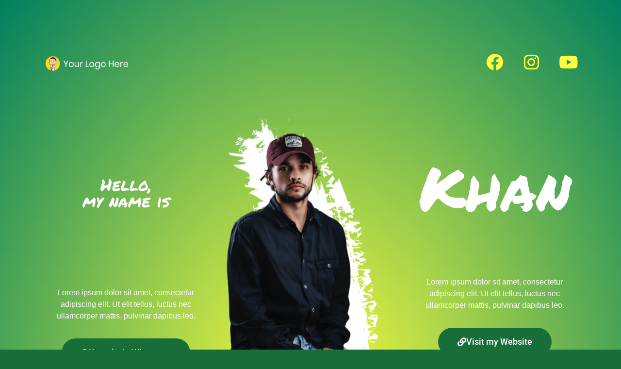

--- FILE ---
content_type: text/css
request_url: https://www.kharivan.com/wp-content/uploads/elementor/css/post-356.css?ver=1748640460
body_size: 999
content:
.elementor-356 .elementor-element.elementor-element-6965d529:not(.elementor-motion-effects-element-type-background), .elementor-356 .elementor-element.elementor-element-6965d529 > .elementor-motion-effects-container > .elementor-motion-effects-layer{background-color:transparent;background-image:radial-gradient(at bottom center, #FFFF3F 0%, #007F5F 100%);}.elementor-356 .elementor-element.elementor-element-6965d529 > .elementor-background-overlay{opacity:0.5;transition:background 0.3s, border-radius 0.3s, opacity 0.3s;}.elementor-356 .elementor-element.elementor-element-6965d529{border-style:solid;border-width:0px 0px 10px 0px;border-color:#176E39;transition:background 0.3s, border 0.3s, border-radius 0.3s, box-shadow 0.3s;padding:100px 0px 0px 0px;}.elementor-widget-image .widget-image-caption{color:var( --e-global-color-text );font-family:var( --e-global-typography-text-font-family ), Sans-serif;font-weight:var( --e-global-typography-text-font-weight );}.elementor-356 .elementor-element.elementor-element-30579131{text-align:left;}.elementor-356 .elementor-element.elementor-element-30579131 img{max-width:55%;}.elementor-356 .elementor-element.elementor-element-5ac1683b{--spacer-size:181px;}.elementor-widget-heading .elementor-heading-title{font-family:var( --e-global-typography-primary-font-family ), Sans-serif;font-weight:var( --e-global-typography-primary-font-weight );color:var( --e-global-color-primary );}.elementor-356 .elementor-element.elementor-element-6128b04b{text-align:center;}.elementor-356 .elementor-element.elementor-element-6128b04b .elementor-heading-title{font-family:"Permanent Marker", Sans-serif;font-size:34px;font-weight:100;color:#FFFFFF;}.elementor-356 .elementor-element.elementor-element-674ed43c{text-align:center;}.elementor-356 .elementor-element.elementor-element-674ed43c .elementor-heading-title{font-family:"Permanent Marker", Sans-serif;font-size:125px;font-weight:100;color:#FFFFFF;}.elementor-356 .elementor-element.elementor-element-631a6279{--spacer-size:120px;}.elementor-widget-text-editor{font-family:var( --e-global-typography-text-font-family ), Sans-serif;font-weight:var( --e-global-typography-text-font-weight );color:var( --e-global-color-text );}.elementor-widget-text-editor.elementor-drop-cap-view-stacked .elementor-drop-cap{background-color:var( --e-global-color-primary );}.elementor-widget-text-editor.elementor-drop-cap-view-framed .elementor-drop-cap, .elementor-widget-text-editor.elementor-drop-cap-view-default .elementor-drop-cap{color:var( --e-global-color-primary );border-color:var( --e-global-color-primary );}.elementor-356 .elementor-element.elementor-element-4a4c39d4 > .elementor-widget-container{margin:0px 35px 0px 35px;}.elementor-356 .elementor-element.elementor-element-4a4c39d4{text-align:center;font-family:"Muli", Sans-serif;font-size:16px;color:#FFFFFF;}.elementor-widget-button .elementor-button{background-color:var( --e-global-color-accent );font-family:var( --e-global-typography-accent-font-family ), Sans-serif;font-weight:var( --e-global-typography-accent-font-weight );}.elementor-356 .elementor-element.elementor-element-772fa7eb .elementor-button{background-color:#176E39;fill:#FFFFFF;color:#FFFFFF;border-style:solid;border-width:0px 0px 0px 0px;border-color:#ffffff;border-radius:90px 90px 90px 90px;}.elementor-356 .elementor-element.elementor-element-772fa7eb .elementor-button:hover, .elementor-356 .elementor-element.elementor-element-772fa7eb .elementor-button:focus{background-color:#0D2E1A;color:#FFFFFF;border-color:rgba(0,0,0,0);}.elementor-356 .elementor-element.elementor-element-772fa7eb > .elementor-widget-container{margin:0px 0px 50px 0px;}.elementor-356 .elementor-element.elementor-element-772fa7eb .elementor-button-content-wrapper{flex-direction:row;}.elementor-356 .elementor-element.elementor-element-772fa7eb .elementor-button .elementor-button-content-wrapper{gap:14px;}.elementor-356 .elementor-element.elementor-element-772fa7eb .elementor-button:hover svg, .elementor-356 .elementor-element.elementor-element-772fa7eb .elementor-button:focus svg{fill:#FFFFFF;}.elementor-bc-flex-widget .elementor-356 .elementor-element.elementor-element-d19f46d.elementor-column .elementor-widget-wrap{align-items:flex-end;}.elementor-356 .elementor-element.elementor-element-d19f46d.elementor-column.elementor-element[data-element_type="column"] > .elementor-widget-wrap.elementor-element-populated{align-content:flex-end;align-items:flex-end;}.elementor-356 .elementor-element.elementor-element-297794c img{max-width:100%;}.elementor-widget-icon.elementor-view-stacked .elementor-icon{background-color:var( --e-global-color-primary );}.elementor-widget-icon.elementor-view-framed .elementor-icon, .elementor-widget-icon.elementor-view-default .elementor-icon{color:var( --e-global-color-primary );border-color:var( --e-global-color-primary );}.elementor-widget-icon.elementor-view-framed .elementor-icon, .elementor-widget-icon.elementor-view-default .elementor-icon svg{fill:var( --e-global-color-primary );}.elementor-356 .elementor-element.elementor-element-72380365 .elementor-icon-wrapper{text-align:center;}.elementor-356 .elementor-element.elementor-element-72380365.elementor-view-stacked .elementor-icon{background-color:#FFFF3F;}.elementor-356 .elementor-element.elementor-element-72380365.elementor-view-framed .elementor-icon, .elementor-356 .elementor-element.elementor-element-72380365.elementor-view-default .elementor-icon{color:#FFFF3F;border-color:#FFFF3F;}.elementor-356 .elementor-element.elementor-element-72380365.elementor-view-framed .elementor-icon, .elementor-356 .elementor-element.elementor-element-72380365.elementor-view-default .elementor-icon svg{fill:#FFFF3F;}.elementor-356 .elementor-element.elementor-element-72380365 .elementor-icon{font-size:35px;}.elementor-356 .elementor-element.elementor-element-72380365 .elementor-icon svg{height:35px;}.elementor-356 .elementor-element.elementor-element-5376fcbd .elementor-icon-wrapper{text-align:center;}.elementor-356 .elementor-element.elementor-element-5376fcbd.elementor-view-stacked .elementor-icon{background-color:#FFFF3F;}.elementor-356 .elementor-element.elementor-element-5376fcbd.elementor-view-framed .elementor-icon, .elementor-356 .elementor-element.elementor-element-5376fcbd.elementor-view-default .elementor-icon{color:#FFFF3F;border-color:#FFFF3F;}.elementor-356 .elementor-element.elementor-element-5376fcbd.elementor-view-framed .elementor-icon, .elementor-356 .elementor-element.elementor-element-5376fcbd.elementor-view-default .elementor-icon svg{fill:#FFFF3F;}.elementor-356 .elementor-element.elementor-element-5376fcbd .elementor-icon{font-size:35px;}.elementor-356 .elementor-element.elementor-element-5376fcbd .elementor-icon svg{height:35px;}.elementor-356 .elementor-element.elementor-element-16cf2cab .elementor-icon-wrapper{text-align:center;}.elementor-356 .elementor-element.elementor-element-16cf2cab.elementor-view-stacked .elementor-icon{background-color:#FFFF3F;}.elementor-356 .elementor-element.elementor-element-16cf2cab.elementor-view-framed .elementor-icon, .elementor-356 .elementor-element.elementor-element-16cf2cab.elementor-view-default .elementor-icon{color:#FFFF3F;border-color:#FFFF3F;}.elementor-356 .elementor-element.elementor-element-16cf2cab.elementor-view-framed .elementor-icon, .elementor-356 .elementor-element.elementor-element-16cf2cab.elementor-view-default .elementor-icon svg{fill:#FFFF3F;}.elementor-356 .elementor-element.elementor-element-16cf2cab .elementor-icon{font-size:35px;}.elementor-356 .elementor-element.elementor-element-16cf2cab .elementor-icon svg{height:35px;}.elementor-356 .elementor-element.elementor-element-51895f{--spacer-size:141px;}.elementor-356 .elementor-element.elementor-element-eba43f2{text-align:center;}.elementor-356 .elementor-element.elementor-element-eba43f2 .elementor-heading-title{font-family:"Permanent Marker", Sans-serif;font-size:125px;font-weight:100;color:#FFFFFF;}.elementor-356 .elementor-element.elementor-element-12a81bea{--spacer-size:81px;}.elementor-356 .elementor-element.elementor-element-7f558009 > .elementor-widget-container{margin:0px 35px 0px 35px;}.elementor-356 .elementor-element.elementor-element-7f558009{text-align:center;font-family:"Muli", Sans-serif;font-size:16px;color:#FFFFFF;}.elementor-356 .elementor-element.elementor-element-29a9149a .elementor-button{background-color:#176E39;fill:#FFFFFF;color:#FFFFFF;border-style:solid;border-width:0px 0px 0px 0px;border-color:#ffffff;border-radius:90px 90px 90px 90px;}.elementor-356 .elementor-element.elementor-element-29a9149a .elementor-button:hover, .elementor-356 .elementor-element.elementor-element-29a9149a .elementor-button:focus{background-color:#0D2E1A;color:#FFFFFF;border-color:rgba(0,0,0,0);}.elementor-356 .elementor-element.elementor-element-29a9149a > .elementor-widget-container{margin:0px 0px 50px 0px;}.elementor-356 .elementor-element.elementor-element-29a9149a .elementor-button-content-wrapper{flex-direction:row;}.elementor-356 .elementor-element.elementor-element-29a9149a .elementor-button .elementor-button-content-wrapper{gap:14px;}.elementor-356 .elementor-element.elementor-element-29a9149a .elementor-button:hover svg, .elementor-356 .elementor-element.elementor-element-29a9149a .elementor-button:focus svg{fill:#FFFFFF;}.elementor-356 .elementor-element.elementor-element-7846cf30 .elementor-button{background-color:#176E39;fill:#FFFFFF;color:#FFFFFF;border-style:solid;border-width:0px 0px 0px 0px;border-color:#ffffff;border-radius:90px 90px 90px 90px;}.elementor-356 .elementor-element.elementor-element-7846cf30 .elementor-button:hover, .elementor-356 .elementor-element.elementor-element-7846cf30 .elementor-button:focus{background-color:#0D2E1A;color:#FFFFFF;border-color:rgba(0,0,0,0);}.elementor-356 .elementor-element.elementor-element-7846cf30 > .elementor-widget-container{margin:0px 0px 50px 0px;}.elementor-356 .elementor-element.elementor-element-7846cf30 .elementor-button-content-wrapper{flex-direction:row;}.elementor-356 .elementor-element.elementor-element-7846cf30 .elementor-button .elementor-button-content-wrapper{gap:14px;}.elementor-356 .elementor-element.elementor-element-7846cf30 .elementor-button:hover svg, .elementor-356 .elementor-element.elementor-element-7846cf30 .elementor-button:focus svg{fill:#FFFFFF;}.elementor-356 .elementor-element.elementor-element-a66228f:not(.elementor-motion-effects-element-type-background), .elementor-356 .elementor-element.elementor-element-a66228f > .elementor-motion-effects-container > .elementor-motion-effects-layer{background-color:#FDFBFB;}.elementor-356 .elementor-element.elementor-element-a66228f > .elementor-background-overlay{background-color:#FBF8F8;opacity:0.24;transition:background 0.3s, border-radius 0.3s, opacity 0.3s;}.elementor-356 .elementor-element.elementor-element-a66228f{transition:background 0.3s, border 0.3s, border-radius 0.3s, box-shadow 0.3s;}.elementor-356 .elementor-element.elementor-element-fd27c6c > .elementor-widget-container{padding:20px 20px 20px 20px;}.elementor-356 .elementor-element.elementor-element-fd27c6c{text-align:center;}.elementor-356 .elementor-element.elementor-element-fd27c6c .elementor-heading-title{color:#020202;}body.elementor-page-356:not(.elementor-motion-effects-element-type-background), body.elementor-page-356 > .elementor-motion-effects-container > .elementor-motion-effects-layer{background-color:#176E39;}@media(max-width:1024px){.elementor-356 .elementor-element.elementor-element-674ed43c .elementor-heading-title{font-size:85px;}.elementor-356 .elementor-element.elementor-element-772fa7eb .elementor-button{font-size:14px;}.elementor-356 .elementor-element.elementor-element-eba43f2 .elementor-heading-title{font-size:85px;}.elementor-356 .elementor-element.elementor-element-12a81bea{--spacer-size:112px;}.elementor-356 .elementor-element.elementor-element-29a9149a .elementor-button{font-size:14px;}.elementor-356 .elementor-element.elementor-element-7846cf30 .elementor-button{font-size:14px;}}@media(max-width:1024px) and (min-width:768px){.elementor-356 .elementor-element.elementor-element-2447b99b{width:35%;}.elementor-356 .elementor-element.elementor-element-d19f46d{width:30%;}.elementor-356 .elementor-element.elementor-element-700f8ef4{width:35%;}}@media(max-width:767px){.elementor-356 .elementor-element.elementor-element-30579131{text-align:center;}.elementor-356 .elementor-element.elementor-element-5ac1683b{--spacer-size:10px;}.elementor-356 .elementor-element.elementor-element-6eab0d74 img{max-width:63%;}.elementor-356 .elementor-element.elementor-element-631a6279{--spacer-size:10px;}.elementor-356 .elementor-element.elementor-element-613527d4{width:33%;}.elementor-356 .elementor-element.elementor-element-72380365 .elementor-icon{font-size:55px;}.elementor-356 .elementor-element.elementor-element-72380365 .elementor-icon svg{height:55px;}.elementor-356 .elementor-element.elementor-element-2a1b36d0{width:33%;}.elementor-356 .elementor-element.elementor-element-5376fcbd .elementor-icon{font-size:55px;}.elementor-356 .elementor-element.elementor-element-5376fcbd .elementor-icon svg{height:55px;}.elementor-356 .elementor-element.elementor-element-20825f2c{width:33%;}.elementor-356 .elementor-element.elementor-element-16cf2cab .elementor-icon{font-size:55px;}.elementor-356 .elementor-element.elementor-element-16cf2cab .elementor-icon svg{height:55px;}.elementor-356 .elementor-element.elementor-element-29a9149a > .elementor-widget-container{margin:0px 35px 10px 35px;}.elementor-356 .elementor-element.elementor-element-7846cf30 > .elementor-widget-container{margin:0px 35px 50px 35px;}}